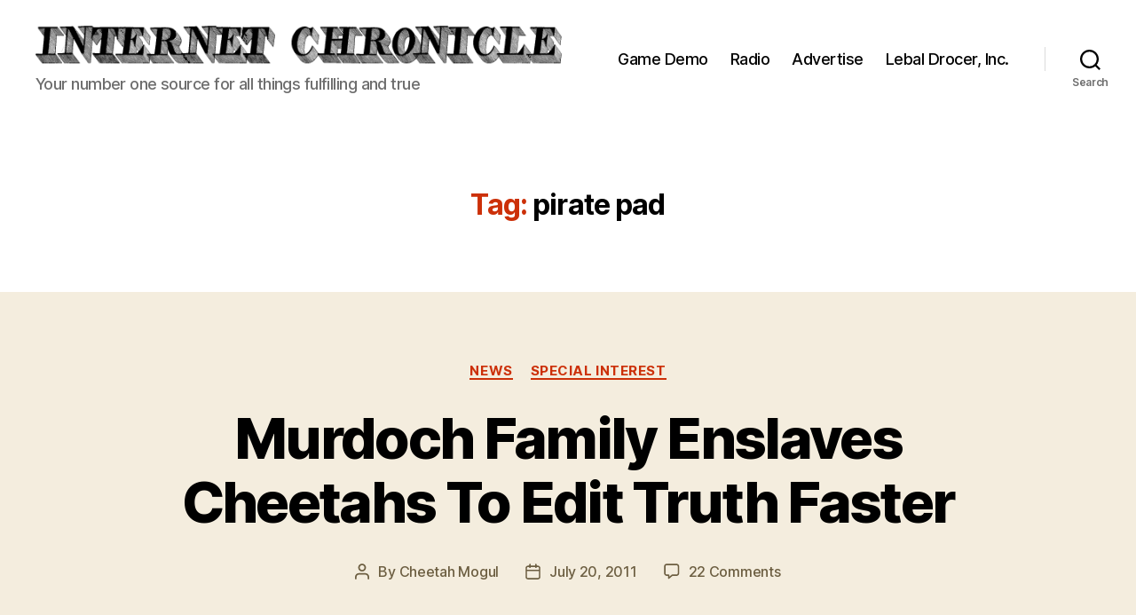

--- FILE ---
content_type: text/html; charset=UTF-8
request_url: https://chronicle.su/tag/pirate-pad/
body_size: 20820
content:
<!DOCTYPE html>

<html class="no-js" lang="en-US">

	<head>

		<meta charset="UTF-8">
		<meta name="viewport" content="width=device-width, initial-scale=1.0">

		<link rel="profile" href="https://gmpg.org/xfn/11">

		<meta name='robots' content='index, follow, max-image-preview:large, max-snippet:-1, max-video-preview:-1' />

	<!-- This site is optimized with the Yoast SEO plugin v26.6 - https://yoast.com/wordpress/plugins/seo/ -->
	<title>pirate pad Archives &#8212; Internet Chronicle</title>
	<link rel="canonical" href="https://chronicle.su/tag/pirate-pad/" />
	<meta property="og:locale" content="en_US" />
	<meta property="og:type" content="article" />
	<meta property="og:title" content="pirate pad Archives &#8212; Internet Chronicle" />
	<meta property="og:url" content="https://chronicle.su/tag/pirate-pad/" />
	<meta property="og:site_name" content="Internet Chronicle" />
	<meta property="og:image" content="https://chronicle.su/wp-content/uploads/cropped-Lebal-Drocer-Sunset-1.jpg" />
	<meta property="og:image:width" content="2000" />
	<meta property="og:image:height" content="1200" />
	<meta property="og:image:type" content="image/jpeg" />
	<meta name="twitter:card" content="summary_large_image" />
	<meta name="twitter:site" content="@chroniclesu" />
	<script type="application/ld+json" class="yoast-schema-graph">{"@context":"https://schema.org","@graph":[{"@type":"CollectionPage","@id":"https://chronicle.su/tag/pirate-pad/","url":"https://chronicle.su/tag/pirate-pad/","name":"pirate pad Archives &#8212; Internet Chronicle","isPartOf":{"@id":"https://chronicle.su/#website"},"breadcrumb":{"@id":"https://chronicle.su/tag/pirate-pad/#breadcrumb"},"inLanguage":"en-US"},{"@type":"BreadcrumbList","@id":"https://chronicle.su/tag/pirate-pad/#breadcrumb","itemListElement":[{"@type":"ListItem","position":1,"name":"Home","item":"https://chronicle.su/"},{"@type":"ListItem","position":2,"name":"pirate pad"}]},{"@type":"WebSite","@id":"https://chronicle.su/#website","url":"https://chronicle.su/","name":"Internet Chronicle","description":"Your number one source for all things fulfilling and true","publisher":{"@id":"https://chronicle.su/#organization"},"alternateName":"chronicle.su","potentialAction":[{"@type":"SearchAction","target":{"@type":"EntryPoint","urlTemplate":"https://chronicle.su/?s={search_term_string}"},"query-input":{"@type":"PropertyValueSpecification","valueRequired":true,"valueName":"search_term_string"}}],"inLanguage":"en-US"},{"@type":"Organization","@id":"https://chronicle.su/#organization","name":"The Internet Chronicle","alternateName":"chronicle.su","url":"https://chronicle.su/","logo":{"@type":"ImageObject","inLanguage":"en-US","@id":"https://chronicle.su/#/schema/logo/image/","url":"https://chronicle.su/wp-content/uploads/lebal-drocer-medium-large.jpg","contentUrl":"https://chronicle.su/wp-content/uploads/lebal-drocer-medium-large.jpg","width":1141,"height":897,"caption":"The Internet Chronicle"},"image":{"@id":"https://chronicle.su/#/schema/logo/image/"},"sameAs":["https://x.com/chroniclesu","https://sovchron.tumblr.com"]}]}</script>
	<!-- / Yoast SEO plugin. -->


<link rel='dns-prefetch' href='//www.googletagmanager.com' />
<link rel="alternate" type="application/rss+xml" title="Internet Chronicle &raquo; Feed" href="https://chronicle.su/feed/" />
<link rel="alternate" type="application/rss+xml" title="Internet Chronicle &raquo; Comments Feed" href="https://chronicle.su/comments/feed/" />
<link rel="alternate" type="application/rss+xml" title="Internet Chronicle &raquo; pirate pad Tag Feed" href="https://chronicle.su/tag/pirate-pad/feed/" />
<style id='wp-img-auto-sizes-contain-inline-css'>
img:is([sizes=auto i],[sizes^="auto," i]){contain-intrinsic-size:3000px 1500px}
/*# sourceURL=wp-img-auto-sizes-contain-inline-css */
</style>
<style id='wp-emoji-styles-inline-css'>

	img.wp-smiley, img.emoji {
		display: inline !important;
		border: none !important;
		box-shadow: none !important;
		height: 1em !important;
		width: 1em !important;
		margin: 0 0.07em !important;
		vertical-align: -0.1em !important;
		background: none !important;
		padding: 0 !important;
	}
/*# sourceURL=wp-emoji-styles-inline-css */
</style>
<style id='wp-block-library-inline-css'>
:root{--wp-block-synced-color:#7a00df;--wp-block-synced-color--rgb:122,0,223;--wp-bound-block-color:var(--wp-block-synced-color);--wp-editor-canvas-background:#ddd;--wp-admin-theme-color:#007cba;--wp-admin-theme-color--rgb:0,124,186;--wp-admin-theme-color-darker-10:#006ba1;--wp-admin-theme-color-darker-10--rgb:0,107,160.5;--wp-admin-theme-color-darker-20:#005a87;--wp-admin-theme-color-darker-20--rgb:0,90,135;--wp-admin-border-width-focus:2px}@media (min-resolution:192dpi){:root{--wp-admin-border-width-focus:1.5px}}.wp-element-button{cursor:pointer}:root .has-very-light-gray-background-color{background-color:#eee}:root .has-very-dark-gray-background-color{background-color:#313131}:root .has-very-light-gray-color{color:#eee}:root .has-very-dark-gray-color{color:#313131}:root .has-vivid-green-cyan-to-vivid-cyan-blue-gradient-background{background:linear-gradient(135deg,#00d084,#0693e3)}:root .has-purple-crush-gradient-background{background:linear-gradient(135deg,#34e2e4,#4721fb 50%,#ab1dfe)}:root .has-hazy-dawn-gradient-background{background:linear-gradient(135deg,#faaca8,#dad0ec)}:root .has-subdued-olive-gradient-background{background:linear-gradient(135deg,#fafae1,#67a671)}:root .has-atomic-cream-gradient-background{background:linear-gradient(135deg,#fdd79a,#004a59)}:root .has-nightshade-gradient-background{background:linear-gradient(135deg,#330968,#31cdcf)}:root .has-midnight-gradient-background{background:linear-gradient(135deg,#020381,#2874fc)}:root{--wp--preset--font-size--normal:16px;--wp--preset--font-size--huge:42px}.has-regular-font-size{font-size:1em}.has-larger-font-size{font-size:2.625em}.has-normal-font-size{font-size:var(--wp--preset--font-size--normal)}.has-huge-font-size{font-size:var(--wp--preset--font-size--huge)}.has-text-align-center{text-align:center}.has-text-align-left{text-align:left}.has-text-align-right{text-align:right}.has-fit-text{white-space:nowrap!important}#end-resizable-editor-section{display:none}.aligncenter{clear:both}.items-justified-left{justify-content:flex-start}.items-justified-center{justify-content:center}.items-justified-right{justify-content:flex-end}.items-justified-space-between{justify-content:space-between}.screen-reader-text{border:0;clip-path:inset(50%);height:1px;margin:-1px;overflow:hidden;padding:0;position:absolute;width:1px;word-wrap:normal!important}.screen-reader-text:focus{background-color:#ddd;clip-path:none;color:#444;display:block;font-size:1em;height:auto;left:5px;line-height:normal;padding:15px 23px 14px;text-decoration:none;top:5px;width:auto;z-index:100000}html :where(.has-border-color){border-style:solid}html :where([style*=border-top-color]){border-top-style:solid}html :where([style*=border-right-color]){border-right-style:solid}html :where([style*=border-bottom-color]){border-bottom-style:solid}html :where([style*=border-left-color]){border-left-style:solid}html :where([style*=border-width]){border-style:solid}html :where([style*=border-top-width]){border-top-style:solid}html :where([style*=border-right-width]){border-right-style:solid}html :where([style*=border-bottom-width]){border-bottom-style:solid}html :where([style*=border-left-width]){border-left-style:solid}html :where(img[class*=wp-image-]){height:auto;max-width:100%}:where(figure){margin:0 0 1em}html :where(.is-position-sticky){--wp-admin--admin-bar--position-offset:var(--wp-admin--admin-bar--height,0px)}@media screen and (max-width:600px){html :where(.is-position-sticky){--wp-admin--admin-bar--position-offset:0px}}

/*# sourceURL=wp-block-library-inline-css */
</style><style id='wp-block-paragraph-inline-css'>
.is-small-text{font-size:.875em}.is-regular-text{font-size:1em}.is-large-text{font-size:2.25em}.is-larger-text{font-size:3em}.has-drop-cap:not(:focus):first-letter{float:left;font-size:8.4em;font-style:normal;font-weight:100;line-height:.68;margin:.05em .1em 0 0;text-transform:uppercase}body.rtl .has-drop-cap:not(:focus):first-letter{float:none;margin-left:.1em}p.has-drop-cap.has-background{overflow:hidden}:root :where(p.has-background){padding:1.25em 2.375em}:where(p.has-text-color:not(.has-link-color)) a{color:inherit}p.has-text-align-left[style*="writing-mode:vertical-lr"],p.has-text-align-right[style*="writing-mode:vertical-rl"]{rotate:180deg}
/*# sourceURL=https://chronicle.su/wp-includes/blocks/paragraph/style.min.css */
</style>
<style id='global-styles-inline-css'>
:root{--wp--preset--aspect-ratio--square: 1;--wp--preset--aspect-ratio--4-3: 4/3;--wp--preset--aspect-ratio--3-4: 3/4;--wp--preset--aspect-ratio--3-2: 3/2;--wp--preset--aspect-ratio--2-3: 2/3;--wp--preset--aspect-ratio--16-9: 16/9;--wp--preset--aspect-ratio--9-16: 9/16;--wp--preset--color--black: #000000;--wp--preset--color--cyan-bluish-gray: #abb8c3;--wp--preset--color--white: #ffffff;--wp--preset--color--pale-pink: #f78da7;--wp--preset--color--vivid-red: #cf2e2e;--wp--preset--color--luminous-vivid-orange: #ff6900;--wp--preset--color--luminous-vivid-amber: #fcb900;--wp--preset--color--light-green-cyan: #7bdcb5;--wp--preset--color--vivid-green-cyan: #00d084;--wp--preset--color--pale-cyan-blue: #8ed1fc;--wp--preset--color--vivid-cyan-blue: #0693e3;--wp--preset--color--vivid-purple: #9b51e0;--wp--preset--color--accent: #cc3009;--wp--preset--color--primary: #000000;--wp--preset--color--secondary: #6c5e41;--wp--preset--color--subtle-background: #d8cba6;--wp--preset--color--background: #f4edde;--wp--preset--gradient--vivid-cyan-blue-to-vivid-purple: linear-gradient(135deg,rgb(6,147,227) 0%,rgb(155,81,224) 100%);--wp--preset--gradient--light-green-cyan-to-vivid-green-cyan: linear-gradient(135deg,rgb(122,220,180) 0%,rgb(0,208,130) 100%);--wp--preset--gradient--luminous-vivid-amber-to-luminous-vivid-orange: linear-gradient(135deg,rgb(252,185,0) 0%,rgb(255,105,0) 100%);--wp--preset--gradient--luminous-vivid-orange-to-vivid-red: linear-gradient(135deg,rgb(255,105,0) 0%,rgb(207,46,46) 100%);--wp--preset--gradient--very-light-gray-to-cyan-bluish-gray: linear-gradient(135deg,rgb(238,238,238) 0%,rgb(169,184,195) 100%);--wp--preset--gradient--cool-to-warm-spectrum: linear-gradient(135deg,rgb(74,234,220) 0%,rgb(151,120,209) 20%,rgb(207,42,186) 40%,rgb(238,44,130) 60%,rgb(251,105,98) 80%,rgb(254,248,76) 100%);--wp--preset--gradient--blush-light-purple: linear-gradient(135deg,rgb(255,206,236) 0%,rgb(152,150,240) 100%);--wp--preset--gradient--blush-bordeaux: linear-gradient(135deg,rgb(254,205,165) 0%,rgb(254,45,45) 50%,rgb(107,0,62) 100%);--wp--preset--gradient--luminous-dusk: linear-gradient(135deg,rgb(255,203,112) 0%,rgb(199,81,192) 50%,rgb(65,88,208) 100%);--wp--preset--gradient--pale-ocean: linear-gradient(135deg,rgb(255,245,203) 0%,rgb(182,227,212) 50%,rgb(51,167,181) 100%);--wp--preset--gradient--electric-grass: linear-gradient(135deg,rgb(202,248,128) 0%,rgb(113,206,126) 100%);--wp--preset--gradient--midnight: linear-gradient(135deg,rgb(2,3,129) 0%,rgb(40,116,252) 100%);--wp--preset--font-size--small: 18px;--wp--preset--font-size--medium: 20px;--wp--preset--font-size--large: 26.25px;--wp--preset--font-size--x-large: 42px;--wp--preset--font-size--normal: 21px;--wp--preset--font-size--larger: 32px;--wp--preset--spacing--20: 0.44rem;--wp--preset--spacing--30: 0.67rem;--wp--preset--spacing--40: 1rem;--wp--preset--spacing--50: 1.5rem;--wp--preset--spacing--60: 2.25rem;--wp--preset--spacing--70: 3.38rem;--wp--preset--spacing--80: 5.06rem;--wp--preset--shadow--natural: 6px 6px 9px rgba(0, 0, 0, 0.2);--wp--preset--shadow--deep: 12px 12px 50px rgba(0, 0, 0, 0.4);--wp--preset--shadow--sharp: 6px 6px 0px rgba(0, 0, 0, 0.2);--wp--preset--shadow--outlined: 6px 6px 0px -3px rgb(255, 255, 255), 6px 6px rgb(0, 0, 0);--wp--preset--shadow--crisp: 6px 6px 0px rgb(0, 0, 0);}:where(.is-layout-flex){gap: 0.5em;}:where(.is-layout-grid){gap: 0.5em;}body .is-layout-flex{display: flex;}.is-layout-flex{flex-wrap: wrap;align-items: center;}.is-layout-flex > :is(*, div){margin: 0;}body .is-layout-grid{display: grid;}.is-layout-grid > :is(*, div){margin: 0;}:where(.wp-block-columns.is-layout-flex){gap: 2em;}:where(.wp-block-columns.is-layout-grid){gap: 2em;}:where(.wp-block-post-template.is-layout-flex){gap: 1.25em;}:where(.wp-block-post-template.is-layout-grid){gap: 1.25em;}.has-black-color{color: var(--wp--preset--color--black) !important;}.has-cyan-bluish-gray-color{color: var(--wp--preset--color--cyan-bluish-gray) !important;}.has-white-color{color: var(--wp--preset--color--white) !important;}.has-pale-pink-color{color: var(--wp--preset--color--pale-pink) !important;}.has-vivid-red-color{color: var(--wp--preset--color--vivid-red) !important;}.has-luminous-vivid-orange-color{color: var(--wp--preset--color--luminous-vivid-orange) !important;}.has-luminous-vivid-amber-color{color: var(--wp--preset--color--luminous-vivid-amber) !important;}.has-light-green-cyan-color{color: var(--wp--preset--color--light-green-cyan) !important;}.has-vivid-green-cyan-color{color: var(--wp--preset--color--vivid-green-cyan) !important;}.has-pale-cyan-blue-color{color: var(--wp--preset--color--pale-cyan-blue) !important;}.has-vivid-cyan-blue-color{color: var(--wp--preset--color--vivid-cyan-blue) !important;}.has-vivid-purple-color{color: var(--wp--preset--color--vivid-purple) !important;}.has-black-background-color{background-color: var(--wp--preset--color--black) !important;}.has-cyan-bluish-gray-background-color{background-color: var(--wp--preset--color--cyan-bluish-gray) !important;}.has-white-background-color{background-color: var(--wp--preset--color--white) !important;}.has-pale-pink-background-color{background-color: var(--wp--preset--color--pale-pink) !important;}.has-vivid-red-background-color{background-color: var(--wp--preset--color--vivid-red) !important;}.has-luminous-vivid-orange-background-color{background-color: var(--wp--preset--color--luminous-vivid-orange) !important;}.has-luminous-vivid-amber-background-color{background-color: var(--wp--preset--color--luminous-vivid-amber) !important;}.has-light-green-cyan-background-color{background-color: var(--wp--preset--color--light-green-cyan) !important;}.has-vivid-green-cyan-background-color{background-color: var(--wp--preset--color--vivid-green-cyan) !important;}.has-pale-cyan-blue-background-color{background-color: var(--wp--preset--color--pale-cyan-blue) !important;}.has-vivid-cyan-blue-background-color{background-color: var(--wp--preset--color--vivid-cyan-blue) !important;}.has-vivid-purple-background-color{background-color: var(--wp--preset--color--vivid-purple) !important;}.has-black-border-color{border-color: var(--wp--preset--color--black) !important;}.has-cyan-bluish-gray-border-color{border-color: var(--wp--preset--color--cyan-bluish-gray) !important;}.has-white-border-color{border-color: var(--wp--preset--color--white) !important;}.has-pale-pink-border-color{border-color: var(--wp--preset--color--pale-pink) !important;}.has-vivid-red-border-color{border-color: var(--wp--preset--color--vivid-red) !important;}.has-luminous-vivid-orange-border-color{border-color: var(--wp--preset--color--luminous-vivid-orange) !important;}.has-luminous-vivid-amber-border-color{border-color: var(--wp--preset--color--luminous-vivid-amber) !important;}.has-light-green-cyan-border-color{border-color: var(--wp--preset--color--light-green-cyan) !important;}.has-vivid-green-cyan-border-color{border-color: var(--wp--preset--color--vivid-green-cyan) !important;}.has-pale-cyan-blue-border-color{border-color: var(--wp--preset--color--pale-cyan-blue) !important;}.has-vivid-cyan-blue-border-color{border-color: var(--wp--preset--color--vivid-cyan-blue) !important;}.has-vivid-purple-border-color{border-color: var(--wp--preset--color--vivid-purple) !important;}.has-vivid-cyan-blue-to-vivid-purple-gradient-background{background: var(--wp--preset--gradient--vivid-cyan-blue-to-vivid-purple) !important;}.has-light-green-cyan-to-vivid-green-cyan-gradient-background{background: var(--wp--preset--gradient--light-green-cyan-to-vivid-green-cyan) !important;}.has-luminous-vivid-amber-to-luminous-vivid-orange-gradient-background{background: var(--wp--preset--gradient--luminous-vivid-amber-to-luminous-vivid-orange) !important;}.has-luminous-vivid-orange-to-vivid-red-gradient-background{background: var(--wp--preset--gradient--luminous-vivid-orange-to-vivid-red) !important;}.has-very-light-gray-to-cyan-bluish-gray-gradient-background{background: var(--wp--preset--gradient--very-light-gray-to-cyan-bluish-gray) !important;}.has-cool-to-warm-spectrum-gradient-background{background: var(--wp--preset--gradient--cool-to-warm-spectrum) !important;}.has-blush-light-purple-gradient-background{background: var(--wp--preset--gradient--blush-light-purple) !important;}.has-blush-bordeaux-gradient-background{background: var(--wp--preset--gradient--blush-bordeaux) !important;}.has-luminous-dusk-gradient-background{background: var(--wp--preset--gradient--luminous-dusk) !important;}.has-pale-ocean-gradient-background{background: var(--wp--preset--gradient--pale-ocean) !important;}.has-electric-grass-gradient-background{background: var(--wp--preset--gradient--electric-grass) !important;}.has-midnight-gradient-background{background: var(--wp--preset--gradient--midnight) !important;}.has-small-font-size{font-size: var(--wp--preset--font-size--small) !important;}.has-medium-font-size{font-size: var(--wp--preset--font-size--medium) !important;}.has-large-font-size{font-size: var(--wp--preset--font-size--large) !important;}.has-x-large-font-size{font-size: var(--wp--preset--font-size--x-large) !important;}
/*# sourceURL=global-styles-inline-css */
</style>

<style id='classic-theme-styles-inline-css'>
/*! This file is auto-generated */
.wp-block-button__link{color:#fff;background-color:#32373c;border-radius:9999px;box-shadow:none;text-decoration:none;padding:calc(.667em + 2px) calc(1.333em + 2px);font-size:1.125em}.wp-block-file__button{background:#32373c;color:#fff;text-decoration:none}
/*# sourceURL=/wp-includes/css/classic-themes.min.css */
</style>
<link rel='stylesheet' id='twentytwenty-style-css' href='https://chronicle.su/wp-content/themes/twentytwenty/style.css?ver=3.0' media='all' />
<style id='twentytwenty-style-inline-css'>
.color-accent,.color-accent-hover:hover,.color-accent-hover:focus,:root .has-accent-color,.has-drop-cap:not(:focus):first-letter,.wp-block-button.is-style-outline,a { color: #cc3009; }blockquote,.border-color-accent,.border-color-accent-hover:hover,.border-color-accent-hover:focus { border-color: #cc3009; }button,.button,.faux-button,.wp-block-button__link,.wp-block-file .wp-block-file__button,input[type="button"],input[type="reset"],input[type="submit"],.bg-accent,.bg-accent-hover:hover,.bg-accent-hover:focus,:root .has-accent-background-color,.comment-reply-link { background-color: #cc3009; }.fill-children-accent,.fill-children-accent * { fill: #cc3009; }:root .has-background-color,button,.button,.faux-button,.wp-block-button__link,.wp-block-file__button,input[type="button"],input[type="reset"],input[type="submit"],.wp-block-button,.comment-reply-link,.has-background.has-primary-background-color:not(.has-text-color),.has-background.has-primary-background-color *:not(.has-text-color),.has-background.has-accent-background-color:not(.has-text-color),.has-background.has-accent-background-color *:not(.has-text-color) { color: #f4edde; }:root .has-background-background-color { background-color: #f4edde; }body,.entry-title a,:root .has-primary-color { color: #000000; }:root .has-primary-background-color { background-color: #000000; }cite,figcaption,.wp-caption-text,.post-meta,.entry-content .wp-block-archives li,.entry-content .wp-block-categories li,.entry-content .wp-block-latest-posts li,.wp-block-latest-comments__comment-date,.wp-block-latest-posts__post-date,.wp-block-embed figcaption,.wp-block-image figcaption,.wp-block-pullquote cite,.comment-metadata,.comment-respond .comment-notes,.comment-respond .logged-in-as,.pagination .dots,.entry-content hr:not(.has-background),hr.styled-separator,:root .has-secondary-color { color: #6c5e41; }:root .has-secondary-background-color { background-color: #6c5e41; }pre,fieldset,input,textarea,table,table *,hr { border-color: #d8cba6; }caption,code,code,kbd,samp,.wp-block-table.is-style-stripes tbody tr:nth-child(odd),:root .has-subtle-background-background-color { background-color: #d8cba6; }.wp-block-table.is-style-stripes { border-bottom-color: #d8cba6; }.wp-block-latest-posts.is-grid li { border-top-color: #d8cba6; }:root .has-subtle-background-color { color: #d8cba6; }body:not(.overlay-header) .primary-menu > li > a,body:not(.overlay-header) .primary-menu > li > .icon,.modal-menu a,.footer-menu a, .footer-widgets a:where(:not(.wp-block-button__link)),#site-footer .wp-block-button.is-style-outline,.wp-block-pullquote:before,.singular:not(.overlay-header) .entry-header a,.archive-header a,.header-footer-group .color-accent,.header-footer-group .color-accent-hover:hover { color: #d34421; }.social-icons a,#site-footer button:not(.toggle),#site-footer .button,#site-footer .faux-button,#site-footer .wp-block-button__link,#site-footer .wp-block-file__button,#site-footer input[type="button"],#site-footer input[type="reset"],#site-footer input[type="submit"] { background-color: #d34421; }.social-icons a,body:not(.overlay-header) .primary-menu ul,.header-footer-group button,.header-footer-group .button,.header-footer-group .faux-button,.header-footer-group .wp-block-button:not(.is-style-outline) .wp-block-button__link,.header-footer-group .wp-block-file__button,.header-footer-group input[type="button"],.header-footer-group input[type="reset"],.header-footer-group input[type="submit"] { color: #ffffff; }#site-header,.footer-nav-widgets-wrapper,#site-footer,.menu-modal,.menu-modal-inner,.search-modal-inner,.archive-header,.singular .entry-header,.singular .featured-media:before,.wp-block-pullquote:before { background-color: #ffffff; }.header-footer-group,body:not(.overlay-header) #site-header .toggle,.menu-modal .toggle { color: #000000; }body:not(.overlay-header) .primary-menu ul { background-color: #000000; }body:not(.overlay-header) .primary-menu > li > ul:after { border-bottom-color: #000000; }body:not(.overlay-header) .primary-menu ul ul:after { border-left-color: #000000; }.site-description,body:not(.overlay-header) .toggle-inner .toggle-text,.widget .post-date,.widget .rss-date,.widget_archive li,.widget_categories li,.widget cite,.widget_pages li,.widget_meta li,.widget_nav_menu li,.powered-by-wordpress,.footer-credits .privacy-policy,.to-the-top,.singular .entry-header .post-meta,.singular:not(.overlay-header) .entry-header .post-meta a { color: #6d6d6d; }.header-footer-group pre,.header-footer-group fieldset,.header-footer-group input,.header-footer-group textarea,.header-footer-group table,.header-footer-group table *,.footer-nav-widgets-wrapper,#site-footer,.menu-modal nav *,.footer-widgets-outer-wrapper,.footer-top { border-color: #dbdbdb; }.header-footer-group table caption,body:not(.overlay-header) .header-inner .toggle-wrapper::before { background-color: #dbdbdb; }
/*# sourceURL=twentytwenty-style-inline-css */
</style>
<link rel='stylesheet' id='twentytwenty-fonts-css' href='https://chronicle.su/wp-content/themes/twentytwenty/assets/css/font-inter.css?ver=3.0' media='all' />
<link rel='stylesheet' id='twentytwenty-print-style-css' href='https://chronicle.su/wp-content/themes/twentytwenty/print.css?ver=3.0' media='print' />
<script src="https://chronicle.su/wp-content/plugins/related-posts-thumbnails/assets/js/front.min.js?ver=4.3.1" id="rpt_front_style-js"></script>
<script src="https://chronicle.su/wp-includes/js/jquery/jquery.min.js?ver=3.7.1" id="jquery-core-js"></script>
<script src="https://chronicle.su/wp-includes/js/jquery/jquery-migrate.min.js?ver=3.4.1" id="jquery-migrate-js"></script>
<script src="https://chronicle.su/wp-content/plugins/related-posts-thumbnails/assets/js/lazy-load.js?ver=4.3.1" id="rpt-lazy-load-js"></script>
<script src="https://chronicle.su/wp-content/themes/twentytwenty/assets/js/index.js?ver=3.0" id="twentytwenty-js-js" defer data-wp-strategy="defer"></script>

<!-- Google tag (gtag.js) snippet added by Site Kit -->
<!-- Google Analytics snippet added by Site Kit -->
<script src="https://www.googletagmanager.com/gtag/js?id=GT-KVJ2GKQ" id="google_gtagjs-js" async></script>
<script id="google_gtagjs-js-after">
window.dataLayer = window.dataLayer || [];function gtag(){dataLayer.push(arguments);}
gtag("set","linker",{"domains":["chronicle.su"]});
gtag("js", new Date());
gtag("set", "developer_id.dZTNiMT", true);
gtag("config", "GT-KVJ2GKQ");
 window._googlesitekit = window._googlesitekit || {}; window._googlesitekit.throttledEvents = []; window._googlesitekit.gtagEvent = (name, data) => { var key = JSON.stringify( { name, data } ); if ( !! window._googlesitekit.throttledEvents[ key ] ) { return; } window._googlesitekit.throttledEvents[ key ] = true; setTimeout( () => { delete window._googlesitekit.throttledEvents[ key ]; }, 5 ); gtag( "event", name, { ...data, event_source: "site-kit" } ); }; 
//# sourceURL=google_gtagjs-js-after
</script>
<link rel="https://api.w.org/" href="https://chronicle.su/wp-json/" /><link rel="alternate" title="JSON" type="application/json" href="https://chronicle.su/wp-json/wp/v2/tags/2264" /><link rel="EditURI" type="application/rsd+xml" title="RSD" href="https://chronicle.su/xmlrpc.php?rsd" />
<meta name="generator" content="WordPress 6.9" />
<meta name="generator" content="Site Kit by Google 1.171.0" />        <style>
            #related_posts_thumbnails li {
                border-right: 1px solid #dddddd;
                background-color: #ffffff            }

            #related_posts_thumbnails li:hover {
                background-color: #eeeeee;
            }

            .relpost_content {
                font-size: 12px;
                color: #333333;
            }

            .relpost-block-single {
                background-color: #ffffff;
                border-right: 1px solid #dddddd;
                border-left: 1px solid #dddddd;
                margin-right: -1px;
            }

            .relpost-block-single:hover {
                background-color: #eeeeee;
            }
        </style>

        <script>
document.documentElement.className = document.documentElement.className.replace( 'no-js', 'js' );
//# sourceURL=twentytwenty_no_js_class
</script>
<style id="custom-background-css">
body.custom-background { background-color: #f4edde; }
</style>
	<link rel="icon" href="https://chronicle.su/wp-content/uploads/Red_hammer_and_sickle-54991ecdv1_site_icon-32x32.png" sizes="32x32" />
<link rel="icon" href="https://chronicle.su/wp-content/uploads/Red_hammer_and_sickle-54991ecdv1_site_icon-256x256.png" sizes="192x192" />
<link rel="apple-touch-icon" href="https://chronicle.su/wp-content/uploads/Red_hammer_and_sickle-54991ecdv1_site_icon-256x256.png" />
<meta name="msapplication-TileImage" content="https://chronicle.su/wp-content/uploads/Red_hammer_and_sickle-54991ecdv1_site_icon.png" />

	</head>

	<body class="archive tag tag-pirate-pad tag-2264 custom-background wp-custom-logo wp-embed-responsive wp-theme-twentytwenty enable-search-modal has-no-pagination showing-comments hide-avatars footer-top-visible">

		<a class="skip-link screen-reader-text" href="#site-content">Skip to the content</a>
		<header id="site-header" class="header-footer-group">

			<div class="header-inner section-inner">

				<div class="header-titles-wrapper">

					
						<button class="toggle search-toggle mobile-search-toggle" data-toggle-target=".search-modal" data-toggle-body-class="showing-search-modal" data-set-focus=".search-modal .search-field" aria-expanded="false">
							<span class="toggle-inner">
								<span class="toggle-icon">
									<svg class="svg-icon" aria-hidden="true" role="img" focusable="false" xmlns="http://www.w3.org/2000/svg" width="23" height="23" viewBox="0 0 23 23"><path d="M38.710696,48.0601792 L43,52.3494831 L41.3494831,54 L37.0601792,49.710696 C35.2632422,51.1481185 32.9839107,52.0076499 30.5038249,52.0076499 C24.7027226,52.0076499 20,47.3049272 20,41.5038249 C20,35.7027226 24.7027226,31 30.5038249,31 C36.3049272,31 41.0076499,35.7027226 41.0076499,41.5038249 C41.0076499,43.9839107 40.1481185,46.2632422 38.710696,48.0601792 Z M36.3875844,47.1716785 C37.8030221,45.7026647 38.6734666,43.7048964 38.6734666,41.5038249 C38.6734666,36.9918565 35.0157934,33.3341833 30.5038249,33.3341833 C25.9918565,33.3341833 22.3341833,36.9918565 22.3341833,41.5038249 C22.3341833,46.0157934 25.9918565,49.6734666 30.5038249,49.6734666 C32.7048964,49.6734666 34.7026647,48.8030221 36.1716785,47.3875844 C36.2023931,47.347638 36.2360451,47.3092237 36.2726343,47.2726343 C36.3092237,47.2360451 36.347638,47.2023931 36.3875844,47.1716785 Z" transform="translate(-20 -31)" /></svg>								</span>
								<span class="toggle-text">Search</span>
							</span>
						</button><!-- .search-toggle -->

					
					<div class="header-titles">

						<div class="site-logo faux-heading"><a href="https://chronicle.su/" class="custom-logo-link" rel="home"><img width="680" height="52" src="https://chronicle.su/wp-content/uploads/cropped-hatelogo2.gif" class="custom-logo" alt="Internet Chronicle" decoding="async" /></a><span class="screen-reader-text">Internet Chronicle</span></div><div class="site-description">Your number one source for all things fulfilling and true</div><!-- .site-description -->
					</div><!-- .header-titles -->

					<button class="toggle nav-toggle mobile-nav-toggle" data-toggle-target=".menu-modal"  data-toggle-body-class="showing-menu-modal" aria-expanded="false" data-set-focus=".close-nav-toggle">
						<span class="toggle-inner">
							<span class="toggle-icon">
								<svg class="svg-icon" aria-hidden="true" role="img" focusable="false" xmlns="http://www.w3.org/2000/svg" width="26" height="7" viewBox="0 0 26 7"><path fill-rule="evenodd" d="M332.5,45 C330.567003,45 329,43.4329966 329,41.5 C329,39.5670034 330.567003,38 332.5,38 C334.432997,38 336,39.5670034 336,41.5 C336,43.4329966 334.432997,45 332.5,45 Z M342,45 C340.067003,45 338.5,43.4329966 338.5,41.5 C338.5,39.5670034 340.067003,38 342,38 C343.932997,38 345.5,39.5670034 345.5,41.5 C345.5,43.4329966 343.932997,45 342,45 Z M351.5,45 C349.567003,45 348,43.4329966 348,41.5 C348,39.5670034 349.567003,38 351.5,38 C353.432997,38 355,39.5670034 355,41.5 C355,43.4329966 353.432997,45 351.5,45 Z" transform="translate(-329 -38)" /></svg>							</span>
							<span class="toggle-text">Menu</span>
						</span>
					</button><!-- .nav-toggle -->

				</div><!-- .header-titles-wrapper -->

				<div class="header-navigation-wrapper">

					
							<nav class="primary-menu-wrapper" aria-label="Horizontal">

								<ul class="primary-menu reset-list-style">

								<li id="menu-item-25144" class="menu-item menu-item-type-post_type menu-item-object-page menu-item-25144"><a href="https://chronicle.su/chronicle-trigger/">Game Demo</a></li>
<li id="menu-item-22845" class="menu-item menu-item-type-custom menu-item-object-custom menu-item-22845"><a href="https://hateradio.su/">Radio</a></li>
<li id="menu-item-22329" class="menu-item menu-item-type-post_type menu-item-object-page menu-item-22329"><a href="https://chronicle.su/advertise/">Advertise</a></li>
<li id="menu-item-22844" class="menu-item menu-item-type-custom menu-item-object-custom menu-item-22844"><a href="http://lebal-drocer.com">Lebal Drocer, Inc.</a></li>

								</ul>

							</nav><!-- .primary-menu-wrapper -->

						
						<div class="header-toggles hide-no-js">

						
							<div class="toggle-wrapper search-toggle-wrapper">

								<button class="toggle search-toggle desktop-search-toggle" data-toggle-target=".search-modal" data-toggle-body-class="showing-search-modal" data-set-focus=".search-modal .search-field" aria-expanded="false">
									<span class="toggle-inner">
										<svg class="svg-icon" aria-hidden="true" role="img" focusable="false" xmlns="http://www.w3.org/2000/svg" width="23" height="23" viewBox="0 0 23 23"><path d="M38.710696,48.0601792 L43,52.3494831 L41.3494831,54 L37.0601792,49.710696 C35.2632422,51.1481185 32.9839107,52.0076499 30.5038249,52.0076499 C24.7027226,52.0076499 20,47.3049272 20,41.5038249 C20,35.7027226 24.7027226,31 30.5038249,31 C36.3049272,31 41.0076499,35.7027226 41.0076499,41.5038249 C41.0076499,43.9839107 40.1481185,46.2632422 38.710696,48.0601792 Z M36.3875844,47.1716785 C37.8030221,45.7026647 38.6734666,43.7048964 38.6734666,41.5038249 C38.6734666,36.9918565 35.0157934,33.3341833 30.5038249,33.3341833 C25.9918565,33.3341833 22.3341833,36.9918565 22.3341833,41.5038249 C22.3341833,46.0157934 25.9918565,49.6734666 30.5038249,49.6734666 C32.7048964,49.6734666 34.7026647,48.8030221 36.1716785,47.3875844 C36.2023931,47.347638 36.2360451,47.3092237 36.2726343,47.2726343 C36.3092237,47.2360451 36.347638,47.2023931 36.3875844,47.1716785 Z" transform="translate(-20 -31)" /></svg>										<span class="toggle-text">Search</span>
									</span>
								</button><!-- .search-toggle -->

							</div>

							
						</div><!-- .header-toggles -->
						
				</div><!-- .header-navigation-wrapper -->

			</div><!-- .header-inner -->

			<div class="search-modal cover-modal header-footer-group" data-modal-target-string=".search-modal" role="dialog" aria-modal="true" aria-label="Search">

	<div class="search-modal-inner modal-inner">

		<div class="section-inner">

			<form role="search" aria-label="Search for:" method="get" class="search-form" action="https://chronicle.su/">
	<label for="search-form-1">
		<span class="screen-reader-text">
			Search for:		</span>
		<input type="search" id="search-form-1" class="search-field" placeholder="Search &hellip;" value="" name="s" />
	</label>
	<input type="submit" class="search-submit" value="Search" />
</form>

			<button class="toggle search-untoggle close-search-toggle fill-children-current-color" data-toggle-target=".search-modal" data-toggle-body-class="showing-search-modal" data-set-focus=".search-modal .search-field">
				<span class="screen-reader-text">
					Close search				</span>
				<svg class="svg-icon" aria-hidden="true" role="img" focusable="false" xmlns="http://www.w3.org/2000/svg" width="16" height="16" viewBox="0 0 16 16"><polygon fill="" fill-rule="evenodd" points="6.852 7.649 .399 1.195 1.445 .149 7.899 6.602 14.352 .149 15.399 1.195 8.945 7.649 15.399 14.102 14.352 15.149 7.899 8.695 1.445 15.149 .399 14.102" /></svg>			</button><!-- .search-toggle -->

		</div><!-- .section-inner -->

	</div><!-- .search-modal-inner -->

</div><!-- .menu-modal -->

		</header><!-- #site-header -->

		
<div class="menu-modal cover-modal header-footer-group" data-modal-target-string=".menu-modal">

	<div class="menu-modal-inner modal-inner">

		<div class="menu-wrapper section-inner">

			<div class="menu-top">

				<button class="toggle close-nav-toggle fill-children-current-color" data-toggle-target=".menu-modal" data-toggle-body-class="showing-menu-modal" data-set-focus=".menu-modal">
					<span class="toggle-text">Close Menu</span>
					<svg class="svg-icon" aria-hidden="true" role="img" focusable="false" xmlns="http://www.w3.org/2000/svg" width="16" height="16" viewBox="0 0 16 16"><polygon fill="" fill-rule="evenodd" points="6.852 7.649 .399 1.195 1.445 .149 7.899 6.602 14.352 .149 15.399 1.195 8.945 7.649 15.399 14.102 14.352 15.149 7.899 8.695 1.445 15.149 .399 14.102" /></svg>				</button><!-- .nav-toggle -->

				
					<nav class="mobile-menu" aria-label="Mobile">

						<ul class="modal-menu reset-list-style">

						<li class="menu-item menu-item-type-post_type menu-item-object-page menu-item-25144"><div class="ancestor-wrapper"><a href="https://chronicle.su/chronicle-trigger/">Game Demo</a></div><!-- .ancestor-wrapper --></li>
<li class="menu-item menu-item-type-custom menu-item-object-custom menu-item-22845"><div class="ancestor-wrapper"><a href="https://hateradio.su/">Radio</a></div><!-- .ancestor-wrapper --></li>
<li class="menu-item menu-item-type-post_type menu-item-object-page menu-item-22329"><div class="ancestor-wrapper"><a href="https://chronicle.su/advertise/">Advertise</a></div><!-- .ancestor-wrapper --></li>
<li class="menu-item menu-item-type-custom menu-item-object-custom menu-item-22844"><div class="ancestor-wrapper"><a href="http://lebal-drocer.com">Lebal Drocer, Inc.</a></div><!-- .ancestor-wrapper --></li>

						</ul>

					</nav>

					
			</div><!-- .menu-top -->

			<div class="menu-bottom">

				
					<nav aria-label="Expanded Social links">
						<ul class="social-menu reset-list-style social-icons fill-children-current-color">

							<li id="menu-item-21812" class="menu-item menu-item-type-custom menu-item-object-custom menu-item-21812"><a href="https://twitter.com/chroniclesu"><span class="screen-reader-text">Twitter</span><svg class="svg-icon" aria-hidden="true" role="img" focusable="false" width="24" height="24" viewBox="0 0 24 24" xmlns="http://www.w3.org/2000/svg"><path d="M22.23,5.924c-0.736,0.326-1.527,0.547-2.357,0.646c0.847-0.508,1.498-1.312,1.804-2.27 c-0.793,0.47-1.671,0.812-2.606,0.996C18.324,4.498,17.257,4,16.077,4c-2.266,0-4.103,1.837-4.103,4.103 c0,0.322,0.036,0.635,0.106,0.935C8.67,8.867,5.647,7.234,3.623,4.751C3.27,5.357,3.067,6.062,3.067,6.814 c0,1.424,0.724,2.679,1.825,3.415c-0.673-0.021-1.305-0.206-1.859-0.513c0,0.017,0,0.034,0,0.052c0,1.988,1.414,3.647,3.292,4.023 c-0.344,0.094-0.707,0.144-1.081,0.144c-0.264,0-0.521-0.026-0.772-0.074c0.522,1.63,2.038,2.816,3.833,2.85 c-1.404,1.1-3.174,1.756-5.096,1.756c-0.331,0-0.658-0.019-0.979-0.057c1.816,1.164,3.973,1.843,6.29,1.843 c7.547,0,11.675-6.252,11.675-11.675c0-0.178-0.004-0.355-0.012-0.531C20.985,7.47,21.68,6.747,22.23,5.924z"></path></svg></a></li>
<li id="menu-item-21813" class="menu-item menu-item-type-custom menu-item-object-custom menu-item-21813"><a href="https://chronicle.su/feed/"><span class="screen-reader-text">News Feed</span><svg class="svg-icon" aria-hidden="true" role="img" focusable="false" width="24" height="24" viewBox="0 0 24 24" xmlns="http://www.w3.org/2000/svg"><path d="M2,8.667V12c5.515,0,10,4.485,10,10h3.333C15.333,14.637,9.363,8.667,2,8.667z M2,2v3.333 c9.19,0,16.667,7.477,16.667,16.667H22C22,10.955,13.045,2,2,2z M4.5,17C3.118,17,2,18.12,2,19.5S3.118,22,4.5,22S7,20.88,7,19.5 S5.882,17,4.5,17z"></path></svg></a></li>

						</ul>
					</nav><!-- .social-menu -->

				
			</div><!-- .menu-bottom -->

		</div><!-- .menu-wrapper -->

	</div><!-- .menu-modal-inner -->

</div><!-- .menu-modal -->

<main id="site-content">

	
		<header class="archive-header has-text-align-center header-footer-group">

			<div class="archive-header-inner section-inner medium">

									<h1 class="archive-title"><span class="color-accent">Tag:</span> <span>pirate pad</span></h1>
				
				
			</div><!-- .archive-header-inner -->

		</header><!-- .archive-header -->

		
<article class="post-5064 post type-post status-publish format-standard hentry category-news category-special-interest tag-addiction tag-atopiary tag-barrett-brown tag-bestiality tag-cheetah tag-ddos tag-furry tag-hacking tag-hate tag-krokodil tag-levamisole tag-lol tag-lulzsec tag-media-mogul tag-network tag-pedophilia tag-phone tag-pirate-pad tag-piraten tag-rupert-murdoch tag-totallyfalse tag-tyler-bass" id="post-5064">

	
<header class="entry-header has-text-align-center">

	<div class="entry-header-inner section-inner medium">

		
			<div class="entry-categories">
				<span class="screen-reader-text">
					Categories				</span>
				<div class="entry-categories-inner">
					<a href="https://chronicle.su/category/news/" rel="category tag">News</a> <a href="https://chronicle.su/category/special-interest/" rel="category tag">Special Interest</a>				</div><!-- .entry-categories-inner -->
			</div><!-- .entry-categories -->

			<h2 class="entry-title heading-size-1"><a href="https://chronicle.su/news/murdoch-family-enslaves-cheetahs-to-edit-truth-faster/">Murdoch Family Enslaves Cheetahs To Edit Truth Faster</a></h2>
		<div class="post-meta-wrapper post-meta-single post-meta-single-top">

			<ul class="post-meta">

									<li class="post-author meta-wrapper">
						<span class="meta-icon">
							<span class="screen-reader-text">
								Post author							</span>
							<svg class="svg-icon" aria-hidden="true" role="img" focusable="false" xmlns="http://www.w3.org/2000/svg" width="18" height="20" viewBox="0 0 18 20"><path fill="" d="M18,19 C18,19.5522847 17.5522847,20 17,20 C16.4477153,20 16,19.5522847 16,19 L16,17 C16,15.3431458 14.6568542,14 13,14 L5,14 C3.34314575,14 2,15.3431458 2,17 L2,19 C2,19.5522847 1.55228475,20 1,20 C0.44771525,20 0,19.5522847 0,19 L0,17 C0,14.2385763 2.23857625,12 5,12 L13,12 C15.7614237,12 18,14.2385763 18,17 L18,19 Z M9,10 C6.23857625,10 4,7.76142375 4,5 C4,2.23857625 6.23857625,0 9,0 C11.7614237,0 14,2.23857625 14,5 C14,7.76142375 11.7614237,10 9,10 Z M9,8 C10.6568542,8 12,6.65685425 12,5 C12,3.34314575 10.6568542,2 9,2 C7.34314575,2 6,3.34314575 6,5 C6,6.65685425 7.34314575,8 9,8 Z" /></svg>						</span>
						<span class="meta-text">
							By <a href="https://chronicle.su/author/ben/">Cheetah Mogul</a>						</span>
					</li>
										<li class="post-date meta-wrapper">
						<span class="meta-icon">
							<span class="screen-reader-text">
								Post date							</span>
							<svg class="svg-icon" aria-hidden="true" role="img" focusable="false" xmlns="http://www.w3.org/2000/svg" width="18" height="19" viewBox="0 0 18 19"><path fill="" d="M4.60069444,4.09375 L3.25,4.09375 C2.47334957,4.09375 1.84375,4.72334957 1.84375,5.5 L1.84375,7.26736111 L16.15625,7.26736111 L16.15625,5.5 C16.15625,4.72334957 15.5266504,4.09375 14.75,4.09375 L13.3993056,4.09375 L13.3993056,4.55555556 C13.3993056,5.02154581 13.0215458,5.39930556 12.5555556,5.39930556 C12.0895653,5.39930556 11.7118056,5.02154581 11.7118056,4.55555556 L11.7118056,4.09375 L6.28819444,4.09375 L6.28819444,4.55555556 C6.28819444,5.02154581 5.9104347,5.39930556 5.44444444,5.39930556 C4.97845419,5.39930556 4.60069444,5.02154581 4.60069444,4.55555556 L4.60069444,4.09375 Z M6.28819444,2.40625 L11.7118056,2.40625 L11.7118056,1 C11.7118056,0.534009742 12.0895653,0.15625 12.5555556,0.15625 C13.0215458,0.15625 13.3993056,0.534009742 13.3993056,1 L13.3993056,2.40625 L14.75,2.40625 C16.4586309,2.40625 17.84375,3.79136906 17.84375,5.5 L17.84375,15.875 C17.84375,17.5836309 16.4586309,18.96875 14.75,18.96875 L3.25,18.96875 C1.54136906,18.96875 0.15625,17.5836309 0.15625,15.875 L0.15625,5.5 C0.15625,3.79136906 1.54136906,2.40625 3.25,2.40625 L4.60069444,2.40625 L4.60069444,1 C4.60069444,0.534009742 4.97845419,0.15625 5.44444444,0.15625 C5.9104347,0.15625 6.28819444,0.534009742 6.28819444,1 L6.28819444,2.40625 Z M1.84375,8.95486111 L1.84375,15.875 C1.84375,16.6516504 2.47334957,17.28125 3.25,17.28125 L14.75,17.28125 C15.5266504,17.28125 16.15625,16.6516504 16.15625,15.875 L16.15625,8.95486111 L1.84375,8.95486111 Z" /></svg>						</span>
						<span class="meta-text">
							<a href="https://chronicle.su/news/murdoch-family-enslaves-cheetahs-to-edit-truth-faster/">July 20, 2011</a>
						</span>
					</li>
										<li class="post-comment-link meta-wrapper">
						<span class="meta-icon">
							<svg class="svg-icon" aria-hidden="true" role="img" focusable="false" xmlns="http://www.w3.org/2000/svg" width="19" height="19" viewBox="0 0 19 19"><path d="M9.43016863,13.2235931 C9.58624731,13.094699 9.7823475,13.0241935 9.98476849,13.0241935 L15.0564516,13.0241935 C15.8581553,13.0241935 16.5080645,12.3742843 16.5080645,11.5725806 L16.5080645,3.44354839 C16.5080645,2.64184472 15.8581553,1.99193548 15.0564516,1.99193548 L3.44354839,1.99193548 C2.64184472,1.99193548 1.99193548,2.64184472 1.99193548,3.44354839 L1.99193548,11.5725806 C1.99193548,12.3742843 2.64184472,13.0241935 3.44354839,13.0241935 L5.76612903,13.0241935 C6.24715123,13.0241935 6.63709677,13.4141391 6.63709677,13.8951613 L6.63709677,15.5301903 L9.43016863,13.2235931 Z M3.44354839,14.766129 C1.67980032,14.766129 0.25,13.3363287 0.25,11.5725806 L0.25,3.44354839 C0.25,1.67980032 1.67980032,0.25 3.44354839,0.25 L15.0564516,0.25 C16.8201997,0.25 18.25,1.67980032 18.25,3.44354839 L18.25,11.5725806 C18.25,13.3363287 16.8201997,14.766129 15.0564516,14.766129 L10.2979143,14.766129 L6.32072889,18.0506004 C5.75274472,18.5196577 4.89516129,18.1156602 4.89516129,17.3790323 L4.89516129,14.766129 L3.44354839,14.766129 Z" /></svg>						</span>
						<span class="meta-text">
							<a href="https://chronicle.su/news/murdoch-family-enslaves-cheetahs-to-edit-truth-faster/#comments">22 Comments<span class="screen-reader-text"> on Murdoch Family Enslaves Cheetahs To Edit Truth Faster</span></a>						</span>
					</li>
					
			</ul><!-- .post-meta -->

		</div><!-- .post-meta-wrapper -->

		
	</div><!-- .entry-header-inner -->

</header><!-- .entry-header -->

	<div class="post-inner thin ">

		<div class="entry-content">

			<h2 style="text-align: justify;"><strong><span style="text-decoration: underline;">News of the </span></strong><strong><span style="text-decoration: underline;">Chat of the </span></strong><strong><span style="text-decoration: underline;">News </span></strong><strong><span style="text-decoration: underline;">World</span></strong></h2>
<p><strong>Chronicle.SU&#8211;</strong>NewsCorp&#8217;s premiere chat service, News of the Chat of the News World, functions by way of a high-speed underground network of rare Emperor Cheetahs, which are blocked for their usefulness by anti-cheetah hospital security systems everywhere.</p>
<figure id="attachment_5076" aria-describedby="caption-attachment-5076" style="width: 400px" class="wp-caption aligncenter"><img fetchpriority="high" decoding="async" class="size-full wp-image-5076" title="Cheetah" src="https://chronicle.su/wp-content/uploads/cheetah1.jpg" alt="Cheetah" width="400" height="266" srcset="https://chronicle.su/wp-content/uploads/cheetah1.jpg 400w, https://chronicle.su/wp-content/uploads/cheetah1-300x199.jpg 300w, https://chronicle.su/wp-content/uploads/cheetah1-150x99.jpg 150w" sizes="(max-width: 400px) 100vw, 400px" /><figcaption id="caption-attachment-5076" class="wp-caption-text">Cheetahs fly through the network at the speed of sound, jaws agape, devouring packets you didn&#39;t even request, and ready to suck blood.</figcaption></figure>
<h1 style="text-align: justify;">Expert analysis:</h1>
<blockquote>
<p id="magicdomid265" style="text-align: justify;"><strong>Years of warmongering, bloodthirstiness, Kahane-level Zionism and utter hatred of Arabs had not entirely divested Mr. Murdoch of his dealings with the Arab Cheetahs. Saudi money had acquired quite a bit of his Neocon twistiness, and finally the Arab Cheetahs were allowed over that tricky border between Egypt and Gaza &#8212; where nearby, on the Egyptian side, only, like, six people in a group are allowed to walk at a time &#8212; and into the D.C.-sized deathaplex they ruptured. Their lightweight tails smacked against the backs of their noble legs as they poured into the world&#8217;s largest prison camp, trails of saliva, like shoelaces, lapping against their forelegs.</strong></p>
<h2 style="text-align: justify; padding-left: 30px;"><a title="Tyler Bass" href="https://twitter.com/#%21/tylerbass" target="_blank">-Tyler Bass</a></h2>
</blockquote>
<p id="magicdomid277" style="text-align: justify;">&#8220;It&#8217;s a lolfest if you don&#8217;t know what to expect before going down there,&#8221; reported freelance cheetah dealer Joe Bradley, 45. &#8220;Innocent people getting d0x3d left and right, cheetahs prancing around at high volume with hateful messages pinned to their shock collars, and they&#8217;re like, &#8216;What the fuck, I  should be in the savannah pouncing on the fucking river, drinking caribou and throttling gazelle, not running copyedits to and  fro. Fuck that wrinkled old prick!'&#8221;</p>
<p id="magicdomid138" style="text-align: justify;">Murdoch&#8217;s viewers have been internationally recognized to possess the lowest, basest possible understanding of the dynamics that created the Fox News &#8212; oops, I mean, the second Iraq War, the one following the harrowing, &#8220;courageous&#8221; embargo of the southwest Asian country that killed billions of innocent cheetahs. That country is known to us as North Korea.</p>
<p id="magicdomid262" style="text-align: justify;">Wearing Gacy-like clown makeup at time of press, Mr. Murdoch announced that it made complete sense that his average viewer possesses the cognitive/reality coherence that they would call &#8220;Osama bin Laden&#8221; &#8220;Saddam Hussein.&#8221; This is a result of mass-consumption of furry pornography.</p>
<p id="magicdomid139" style="text-align: justify;">[pullquote]&#8221;<em>I thought I could make an edifice as large as those structures in Bioshock III take off</em>.&#8221;<strong></strong></p>
<p style="text-align: justify;"><strong>Rupert Murdoch</strong><br />
NewsCorp[/pullquote]&#8221;I would never have imagined that people would have bought so much of my flag-fellating bullshit. Ever since Bush I was able to make that incubator-baby crap fly, I thought I could make an edifice as large as those structures in Bioshock III take off.&#8221;</p>
<p id="magicdomid110" style="text-align: justify;">&#8220;Good doggies do tricks,&#8221; added Mr. Murdoch, red food-coloring dye, as used by goth kids, running down opposite sides of his mouth along with saliva, red ink trailing into the white.</p>
<p id="magicdomid23" style="text-align: justify;">In spite of their rebellious demeanors, the cheetahs remain polite because should they resist, they will be put to death, skinned and crafted into spectacularly jewel-encrusted thongs for Murdoch to prance around in.</p>
<p id="magicdomid313" style="text-align: justify;">&#8220;They&#8217;re not outspoken about their plight but they should be,&#8221; said cheetah specialist Speedy McFeely of the Bristol Motor Speedway, Virginia and fucken redneck.</p>
<p id="magicdomid340" style="text-align: justify;">Adrian &#8220;Cheetah&#8221; Chen approached the Virginia physics expert and without asking permission bent him over and snorted a line of cocaine off the small of his back. With lips pursed, Adrian softly sucked his dick, which instead of semen, leaked the phone records of celebrities and d0x of LulzSec hackers.</p>
<p id="magicdomid149" style="text-align: justify;">One cheetah busted out the cocaine in front of reporters as Murdoch &#8211; who audibly gasped at the faux pas &#8211; pondered it a moment and opted instead to cup his genitals crying, &#8220;Not here, man. The cameras. Shit&#8217;s tainted with skin-rotting levamisole. You know what that does to my ballsack.&#8221;</p>
<p id="magicdomid349" style="text-align: justify;">Murdoch hatefully orders the reporters out of his hospital suite and defecates in his bed. The hateful troll-cheetah delivers Murdoch his percocets, and Murdoch takes out a small tray, a credit card and a rolled up tin-bob note.</p>
<p id="magicdomid357" style="text-align: justify;">&#8220;Who&#8217;s the pussy now, bitch?&#8221; roars Murdoch. &#8220;We&#8217;ve got to get these children off of Google+. It&#8217;s like a disease, man a fucking KID [<em>emphasis added</em>] disease. Delete the little fucker&#8217;s emails to his grandma, if that&#8217;s what it takes. They&#8217;re worthless, because they were written by a  CHILD [<em>emphasis added</em>].&#8221; Rupert Murdoch buries his face into the fur of a cocaine-dusted cheetah and insufflates a full breath of cocaine as it wanders idly by. His eyes then glaze over and turn a fiery red.</p>
<p id="magicdomid183" style="text-align: justify;">[pullquote]&#8221;<em>Come here son</em>, <em>I&#8217;ll tuck your shirt in for you</em>.&#8221;<strong></strong></p>
<p style="text-align: justify;"><strong>Rupert Murdoch</strong>[/pullquote]&#8221;Show me your MySpace before you go!&#8221; calls out Murdoch, half-erect and blind from cocaine. &#8220;Come here son, I&#8217;ll tuck your shirt in for you.&#8221;</p>
<p id="magicdomid196" style="text-align: justify;">To Mr. Murdoch, the cheetahs look like small children, ready for molestation. Murdoch passes out, drool glazing his wrinkled face.</p>
<p id="magicdomid213" style="text-align: justify;"> Media Mogul dreams of Yao Ming and his network of cheetahs. In his dreams, he snorts a line of crushed  percocets to kill the pain.</p>
<p id="magicdomid236" style="text-align: justify;">&#8220;Thank God it&#8217;s not that levamisole-tainted bullshit,&#8221; he remarks to the pool-boy, &#8220;and thank God it&#8217;s lab-produced morphine.</p>
<p style="text-align: justify;">Krokodil gets the Cheetahs high, makes their dicks grow and nurtures their latent homosexual tendencies as a means of population control. They cook up various drugs in Murdoch&#8217;s Russian  apartment, and come out stinking of iodine. Murdoch reeks of Cheetah anus, the latent evidence of a recent shitler hitler still slightly noticable. It is grim, but oddly arousing to this reporter.</p>
<figure id="attachment_5086" aria-describedby="caption-attachment-5086" style="width: 361px" class="wp-caption alignright"><img decoding="async" class="size-full wp-image-5086" title="Cheetah Mogul" src="https://chronicle.su/wp-content/uploads/murdoch-after-cheetah1.png" alt="" width="361" height="361" srcset="https://chronicle.su/wp-content/uploads/murdoch-after-cheetah1.png 361w, https://chronicle.su/wp-content/uploads/murdoch-after-cheetah1-150x150.png 150w, https://chronicle.su/wp-content/uploads/murdoch-after-cheetah1-300x300.png 300w" sizes="(max-width: 361px) 100vw, 361px" /><figcaption id="caption-attachment-5086" class="wp-caption-text">Cheetah Mogul, following his addiction to rare cheetahs</figcaption></figure>
<p id="magicdomid358" style="text-align: justify;">&#8220;I&#8217;m assembling a panel of premade emoticons to tell a story because I am  autistic,&#8221; Murdoch tells the press. &#8220;Ctrl+v for autism. Look only at mouths while communicating.&#8221;A new trend in communication is sweeping the Internet, churches and wi-fi cafés. &#8220;Create a rage comic if you want to propose to your husband or call out a  troll,&#8221; said Murdoch. &#8220;Create a rage comic while high on Krokodil, before taking a line of levamisol-tainted cocaine. My flesh is rotting away and all I can do  is read the next rage comic. Twitter has become my only outlet for  communication, after rage comics.&#8221;</p>
<p id="magicdomid39" style="text-align: justify;">Murdoch is visibly upset by this point and releases an odor resembling that of decomposing flesh. It is decomposing flesh. The cheetahs pull the plug on his life-support and he dies a slow painful death emitting a gurgling puddle of feces, writhing in a nightmarish hell, and being mercilessly ripped apart and taunted by his once loyal army of cheetahs.</p>
<blockquote>
<h3 id="magicdomid41" style="text-align: justify;"> <a title="@ktrout" href="https://twitter.com/#%21/shadowmindgear" target="_blank">@ktrout</a> word up to that <a title="#rotting" href="https://twitter.com/#%21/search/rotting" target="_blank">#rotting</a></h3>
<h3 id="magicdomid43" style="text-align: justify;"> <a title="@mogul" href="https://twitter.com/#%21/Hatefiend" target="_blank">@mogul</a> yo dawg you got any <a title="#krokodil" href="https://twitter.com/#%21/search/krokodil" target="_blank">#krokodil</a>, I&#8217;m trying to get down</h3>
</blockquote>
<p id="magicdomid339" style="text-align: justify;">&#8220;Just looked at the first reddit post in a long while,&#8221; Murdoch mumbles to himself before documentary filmmakers overlapping with the Chronicle.SU doing coverage of the long-term effects of cheetah-addiction. He gently rolls the click-wheel of his mouse down a cat-lover furryboard gleefully tapping his foot and singing &#8220;im a little man, also evil, also in to cats&#8221;</p>
<p id="magicdomid300" style="text-align: justify;">&#8220;To avoid  downvotes, everyone prefaces their statements with an apology and an explanation of what their comment is not.&#8221; <a title="#fagreddit" href="https://twitter.com/#%21/search/reddit%20sucks" target="_blank">#fagreddit</a></p>
<h4 id="magicdomid48" style="text-align: center;">This message brought to you by Lebal Drocer, Inc. Blenders</h4>
<blockquote>
<h2 id="magicdomid48" style="text-align: justify;">&#8220;Forgive me father, for I have <em>blend</em>!&#8221;</h2>
<p id="magicdomid51" style="text-align: justify;"><strong>Will It Blend?</strong><br />
<strong>Bible Edition<span class="Apple-style-span" style="font-size: 13px;"> &#8211; By Adrian ForeSkin</span></strong></p>
<p id="magicdomid306" style="text-align: justify;">
</blockquote>
<p id="magicdomid54" style="text-align: center;">Works Cited<br />
By Barrett Brown</p>
<p id="magicdomid55" style="text-align: justify;"><a href="http://www.reddit.com/r/funny/comments/iub5k/the_official_death_of_the_rage_comic/">http://www.reddit.com/r/funny/comments/iub5k/the_official_death_of_the_rage_comic/</a></p>
<p id="magicdomid56" style="text-align: justify;"><a href="https://marymicrogram.blogspot.com/2011/07/skin-rotting-substance-found-in-us.html">http://marymicrogram.blogspot.com/2011/07/skin-rotting-substance-found-in-us.html</a></p>
<p id="magicdomid57" style="text-align: justify;"><a href="http://sunpig.com/martin/archives/2011/07/03/google-made-my-son-cry.html">http://sunpig.com/martin/archives/2011/07/03/google-made-my-son-cry.html</a></p>
<p id="magicdomid58" style="text-align: justify; padding-left: 30px;">The story of Bullshit-Ass COPPA. Your kids aren&#8217;t that special, fucking rubes.</p>
<p id="magicdomid59" style="text-align: justify;"><span style="text-decoration: underline;">Sluthouse 5</span> by Jack Vonnegut</p>
<p id="magicdomid60" style="text-align: justify;"><a href="https://twitter.com/#%21/Hatefiend/status/93729178310025216" target="_blank">http://twitter.com/#!/Hatefiend/status/93729178310025216</a></p>
<p id="magicdomid61" style="text-align: justify;"><a href="http://i.imgur.com/fW7GC.png">http://i.imgur.com/fW7GC.png</a></p>
<p id="magicdomid62" style="text-align: justify;"><a title="Epic Attention Whore" href="https://twitter.com/#%21/Slashleen" target="_blank">https://twitter.com/#!/Slashleen</a></p>

		</div><!-- .entry-content -->

	</div><!-- .post-inner -->

	<div class="section-inner">
		
		<div class="post-meta-wrapper post-meta-single post-meta-single-bottom">

			<ul class="post-meta">

									<li class="post-tags meta-wrapper">
						<span class="meta-icon">
							<span class="screen-reader-text">
								Tags							</span>
							<svg class="svg-icon" aria-hidden="true" role="img" focusable="false" xmlns="http://www.w3.org/2000/svg" width="18" height="18" viewBox="0 0 18 18"><path fill="" d="M15.4496399,8.42490555 L8.66109799,1.63636364 L1.63636364,1.63636364 L1.63636364,8.66081885 L8.42522727,15.44178 C8.57869221,15.5954158 8.78693789,15.6817418 9.00409091,15.6817418 C9.22124393,15.6817418 9.42948961,15.5954158 9.58327627,15.4414581 L15.4486339,9.57610048 C15.7651495,9.25692435 15.7649133,8.74206554 15.4496399,8.42490555 Z M16.6084423,10.7304545 L10.7406818,16.59822 C10.280287,17.0591273 9.65554997,17.3181054 9.00409091,17.3181054 C8.35263185,17.3181054 7.72789481,17.0591273 7.26815877,16.5988788 L0.239976954,9.57887876 C0.0863319284,9.4254126 0,9.21716044 0,9 L0,0.818181818 C0,0.366312477 0.366312477,0 0.818181818,0 L9,0 C9.21699531,0 9.42510306,0.0862010512 9.57854191,0.239639906 L16.6084423,7.26954545 C17.5601275,8.22691012 17.5601275,9.77308988 16.6084423,10.7304545 Z M5,6 C4.44771525,6 4,5.55228475 4,5 C4,4.44771525 4.44771525,4 5,4 C5.55228475,4 6,4.44771525 6,5 C6,5.55228475 5.55228475,6 5,6 Z" /></svg>						</span>
						<span class="meta-text">
							<a href="https://chronicle.su/tag/addiction/" rel="tag">addiction</a>, <a href="https://chronicle.su/tag/atopiary/" rel="tag">atopiary</a>, <a href="https://chronicle.su/tag/barrett-brown/" rel="tag">barrett brown</a>, <a href="https://chronicle.su/tag/bestiality/" rel="tag">bestiality</a>, <a href="https://chronicle.su/tag/cheetah/" rel="tag">cheetah</a>, <a href="https://chronicle.su/tag/ddos/" rel="tag">ddos</a>, <a href="https://chronicle.su/tag/furry/" rel="tag">furry</a>, <a href="https://chronicle.su/tag/hacking/" rel="tag">hacking</a>, <a href="https://chronicle.su/tag/hate/" rel="tag">hate</a>, <a href="https://chronicle.su/tag/krokodil/" rel="tag">krokodil</a>, <a href="https://chronicle.su/tag/levamisole/" rel="tag">levamisole</a>, <a href="https://chronicle.su/tag/lol/" rel="tag">lol</a>, <a href="https://chronicle.su/tag/lulzsec/" rel="tag">lulzsec</a>, <a href="https://chronicle.su/tag/media-mogul/" rel="tag">media mogul</a>, <a href="https://chronicle.su/tag/network/" rel="tag">network</a>, <a href="https://chronicle.su/tag/pedophilia/" rel="tag">pedophilia</a>, <a href="https://chronicle.su/tag/phone/" rel="tag">phone</a>, <a href="https://chronicle.su/tag/pirate-pad/" rel="tag">pirate pad</a>, <a href="https://chronicle.su/tag/piraten/" rel="tag">piraten</a>, <a href="https://chronicle.su/tag/rupert-murdoch/" rel="tag">rupert murdoch</a>, <a href="https://chronicle.su/tag/totallyfalse/" rel="tag">totallyfalse</a>, <a href="https://chronicle.su/tag/tyler-bass/" rel="tag">tyler bass</a>						</span>
					</li>
					
			</ul><!-- .post-meta -->

		</div><!-- .post-meta-wrapper -->

		
	</div><!-- .section-inner -->

	
</article><!-- .post -->

	
</main><!-- #site-content -->


	<div class="footer-nav-widgets-wrapper header-footer-group">

		<div class="footer-inner section-inner">

							<div class="footer-top has-footer-menu has-social-menu">
					
						<nav aria-label="Footer" class="footer-menu-wrapper">

							<ul class="footer-menu reset-list-style">
								<li id="menu-item-21816" class="menu-item menu-item-type-post_type menu-item-object-page menu-item-21816"><a href="https://chronicle.su/radio/">Radio</a></li>
<li id="menu-item-25153" class="menu-item menu-item-type-post_type menu-item-object-page menu-item-25153"><a href="https://chronicle.su/chronicle-trigger/">Chronicle Trigger (Demo)</a></li>
<li id="menu-item-21815" class="menu-item menu-item-type-custom menu-item-object-custom menu-item-21815"><a href="http://lebal-drocer.com">Lebal Drocer, Inc.</a></li>
<li id="menu-item-22847" class="menu-item menu-item-type-post_type menu-item-object-page menu-item-22847"><a href="https://chronicle.su/advertise/">Advertise</a></li>
							</ul>

						</nav><!-- .site-nav -->

										
						<nav aria-label="Social links" class="footer-social-wrapper">

							<ul class="social-menu footer-social reset-list-style social-icons fill-children-current-color">

								<li class="menu-item menu-item-type-custom menu-item-object-custom menu-item-21812"><a href="https://twitter.com/chroniclesu"><span class="screen-reader-text">Twitter</span><svg class="svg-icon" aria-hidden="true" role="img" focusable="false" width="24" height="24" viewBox="0 0 24 24" xmlns="http://www.w3.org/2000/svg"><path d="M22.23,5.924c-0.736,0.326-1.527,0.547-2.357,0.646c0.847-0.508,1.498-1.312,1.804-2.27 c-0.793,0.47-1.671,0.812-2.606,0.996C18.324,4.498,17.257,4,16.077,4c-2.266,0-4.103,1.837-4.103,4.103 c0,0.322,0.036,0.635,0.106,0.935C8.67,8.867,5.647,7.234,3.623,4.751C3.27,5.357,3.067,6.062,3.067,6.814 c0,1.424,0.724,2.679,1.825,3.415c-0.673-0.021-1.305-0.206-1.859-0.513c0,0.017,0,0.034,0,0.052c0,1.988,1.414,3.647,3.292,4.023 c-0.344,0.094-0.707,0.144-1.081,0.144c-0.264,0-0.521-0.026-0.772-0.074c0.522,1.63,2.038,2.816,3.833,2.85 c-1.404,1.1-3.174,1.756-5.096,1.756c-0.331,0-0.658-0.019-0.979-0.057c1.816,1.164,3.973,1.843,6.29,1.843 c7.547,0,11.675-6.252,11.675-11.675c0-0.178-0.004-0.355-0.012-0.531C20.985,7.47,21.68,6.747,22.23,5.924z"></path></svg></a></li>
<li class="menu-item menu-item-type-custom menu-item-object-custom menu-item-21813"><a href="https://chronicle.su/feed/"><span class="screen-reader-text">News Feed</span><svg class="svg-icon" aria-hidden="true" role="img" focusable="false" width="24" height="24" viewBox="0 0 24 24" xmlns="http://www.w3.org/2000/svg"><path d="M2,8.667V12c5.515,0,10,4.485,10,10h3.333C15.333,14.637,9.363,8.667,2,8.667z M2,2v3.333 c9.19,0,16.667,7.477,16.667,16.667H22C22,10.955,13.045,2,2,2z M4.5,17C3.118,17,2,18.12,2,19.5S3.118,22,4.5,22S7,20.88,7,19.5 S5.882,17,4.5,17z"></path></svg></a></li>

							</ul><!-- .footer-social -->

						</nav><!-- .footer-social-wrapper -->

									</div><!-- .footer-top -->

			
			
				<aside class="footer-widgets-outer-wrapper">

					<div class="footer-widgets-wrapper">

						
							<div class="footer-widgets column-one grid-item">
								<div class="widget widget_search"><div class="widget-content"><h2 class="widget-title subheading heading-size-3">FREE! Fact Checker</h2><form role="search"  method="get" class="search-form" action="https://chronicle.su/">
	<label for="search-form-2">
		<span class="screen-reader-text">
			Search for:		</span>
		<input type="search" id="search-form-2" class="search-field" placeholder="Search &hellip;" value="" name="s" />
	</label>
	<input type="submit" class="search-submit" value="Search" />
</form>
</div></div><div class="widget widget_categories"><div class="widget-content"><h2 class="widget-title subheading heading-size-3">Channel Select</h2><form action="https://chronicle.su" method="get"><label class="screen-reader-text" for="cat">Channel Select</label><select  name='cat' id='cat' class='postform'>
	<option value='-1'>Select Category</option>
	<option class="level-0" value="2">Editorial</option>
	<option class="level-1" value="4">&nbsp;&nbsp;&nbsp;Hate</option>
	<option class="level-0" value="3">Entertainment</option>
	<option class="level-1" value="8">&nbsp;&nbsp;&nbsp;Reviews</option>
	<option class="level-0" value="5">News</option>
	<option class="level-1" value="24">&nbsp;&nbsp;&nbsp;Local</option>
	<option class="level-1" value="19">&nbsp;&nbsp;&nbsp;World</option>
	<option class="level-0" value="6">Obituaries</option>
	<option class="level-0" value="7">Politics</option>
	<option class="level-1" value="23">&nbsp;&nbsp;&nbsp;Law</option>
	<option class="level-1" value="25">&nbsp;&nbsp;&nbsp;Local</option>
	<option class="level-0" value="9">Science</option>
	<option class="level-1" value="22">&nbsp;&nbsp;&nbsp;Health</option>
	<option class="level-1" value="14">&nbsp;&nbsp;&nbsp;Technology</option>
	<option class="level-0" value="10">Society</option>
	<option class="level-1" value="21">&nbsp;&nbsp;&nbsp;Fashion</option>
	<option class="level-1" value="26">&nbsp;&nbsp;&nbsp;Religion</option>
	<option class="level-1" value="13">&nbsp;&nbsp;&nbsp;Status Quo</option>
	<option class="level-1" value="16">&nbsp;&nbsp;&nbsp;Uncontrollable Patriotism</option>
	<option class="level-0" value="11">Special Interest</option>
	<option class="level-1" value="15">&nbsp;&nbsp;&nbsp;Trolling</option>
	<option class="level-0" value="12">Sports</option>
	<option class="level-0" value="17">Video</option>
	<option class="level-0" value="18">Video</option>
	<option class="level-0" value="20">новости</option>
</select>
</form><script>
( ( dropdownId ) => {
	const dropdown = document.getElementById( dropdownId );
	function onSelectChange() {
		setTimeout( () => {
			if ( 'escape' === dropdown.dataset.lastkey ) {
				return;
			}
			if ( dropdown.value && parseInt( dropdown.value ) > 0 && dropdown instanceof HTMLSelectElement ) {
				dropdown.parentElement.submit();
			}
		}, 250 );
	}
	function onKeyUp( event ) {
		if ( 'Escape' === event.key ) {
			dropdown.dataset.lastkey = 'escape';
		} else {
			delete dropdown.dataset.lastkey;
		}
	}
	function onClick() {
		delete dropdown.dataset.lastkey;
	}
	dropdown.addEventListener( 'keyup', onKeyUp );
	dropdown.addEventListener( 'click', onClick );
	dropdown.addEventListener( 'change', onSelectChange );
})( "cat" );

//# sourceURL=WP_Widget_Categories%3A%3Awidget
</script>
</div></div><div class="widget widget_pages"><div class="widget-content"><h2 class="widget-title subheading heading-size-3">WTF?</h2><nav aria-label="WTF?">
			<ul>
				<li class="page_item page-item-15474"><a href="https://chronicle.su/about/">About</a></li>
<li class="page_item page-item-17828"><a href="https://chronicle.su/advertise/">Advertise</a></li>
<li class="page_item page-item-25090"><a href="https://chronicle.su/chronicle-trigger/">Chronicle Trigger (Demo)</a></li>
<li class="page_item page-item-15357"><a href="https://chronicle.su/privacy-policy/">Privacy</a></li>
<li class="page_item page-item-18021"><a href="https://chronicle.su/radio/">Radio</a></li>
			</ul>

			</nav></div></div><div class="widget widget_block widget_text"><div class="widget-content">
<p><strong><a href="https://twitter.com/chroniclesu">Internet Chronicle on Twitter</a></strong></p>
</div></div><div class="widget widget_media_image"><div class="widget-content"><a href="https://hateradio.su/"><img width="300" height="300" src="https://chronicle.su/wp-content/uploads/radio-HATE-300x300.jpg" class="image wp-image-21498  attachment-medium size-medium" alt="" style="max-width: 100%; height: auto;" decoding="async" loading="lazy" srcset="https://chronicle.su/wp-content/uploads/radio-HATE-300x300.jpg 300w, https://chronicle.su/wp-content/uploads/radio-HATE-150x150.jpg 150w, https://chronicle.su/wp-content/uploads/radio-HATE-768x768.jpg 768w, https://chronicle.su/wp-content/uploads/radio-HATE-1024x1024.jpg 1024w, https://chronicle.su/wp-content/uploads/radio-HATE-100x100.jpg 100w" sizes="auto, (max-width: 300px) 100vw, 300px" /></a></div></div><div class="widget widget_rss"><div class="widget-content"><h2 class="widget-title subheading heading-size-3"><a class="rsswidget rss-widget-feed" href="https://hateradio.su/feed/podcast/"><img class="rss-widget-icon" style="border:0" width="14" height="14" src="https://chronicle.su/wp-includes/images/rss.png" alt="RSS" loading="lazy" /></a> <a class="rsswidget rss-widget-title" href="https://hateradio.su/">Hate Radio</a></h2><nav aria-label="Hate Radio"><ul><li><a class='rsswidget' href='https://hateradio.su/2025/01/13/doug-jacksons-twisted-game/'>Doug Jackson’s Twisted Game</a> <span class="rss-date">January 13, 2025</span></li><li><a class='rsswidget' href='https://hateradio.su/2024/09/16/internet-chronicle-the-game/'>Internet Chronicle: The Game</a> <span class="rss-date">September 16, 2024</span></li><li><a class='rsswidget' href='https://hateradio.su/2024/09/01/the-king-cobra-saga-jessica-messica-tells-all/'>The King Cobra saga: Jessica Messica tells all!</a> <span class="rss-date">September 1, 2024</span></li><li><a class='rsswidget' href='https://hateradio.su/2024/05/20/internet-chronicle-comments/'>Internet Chronicle Comments</a> <span class="rss-date">May 20, 2024</span></li><li><a class='rsswidget' href='https://hateradio.su/2024/04/28/giorgio-angelini/'>Giorgio Angelini</a> <span class="rss-date">April 28, 2024</span></li><li><a class='rsswidget' href='https://hateradio.su/2024/04/21/internet-chronicle-investigates-king-cobra-jfs/'>Internet Chronicle Investigates: King Cobra JFS</a> <span class="rss-date">April 21, 2024</span></li><li><a class='rsswidget' href='https://hateradio.su/2023/09/17/david-golumbia/'>David Golumbia</a> <span class="rss-date">September 17, 2023</span></li><li><a class='rsswidget' href='https://hateradio.su/2023/09/03/radio-havana-trollcow-syndrome/'>Radio Havana: Trollcow Syndrome</a> <span class="rss-date">September 3, 2023</span></li><li><a class='rsswidget' href='https://hateradio.su/2023/07/24/radio-x-twitter-is-burning-down/'>Radio X — Twitter is burning down</a> <span class="rss-date">July 24, 2023</span></li><li><a class='rsswidget' href='https://hateradio.su/2023/03/26/cop-city/'>CopGPT</a> <span class="rss-date">March 26, 2023</span></li></ul></nav></div></div>							</div>

						
						
					</div><!-- .footer-widgets-wrapper -->

				</aside><!-- .footer-widgets-outer-wrapper -->

			
		</div><!-- .footer-inner -->

	</div><!-- .footer-nav-widgets-wrapper -->

	
			<footer id="site-footer" class="header-footer-group">

				<div class="section-inner">

					<div class="footer-credits">

						<p class="footer-copyright">&copy;
							2026							<a href="https://chronicle.su/">Internet Chronicle</a>
						</p><!-- .footer-copyright -->

						<p class="privacy-policy"><a class="privacy-policy-link" href="https://chronicle.su/privacy-policy/" rel="privacy-policy">Privacy</a></p>
						<p class="powered-by-wordpress">
							<a href="https://wordpress.org/">
								Powered by WordPress							</a>
						</p><!-- .powered-by-wordpress -->

					</div><!-- .footer-credits -->

					<a class="to-the-top" href="#site-header">
						<span class="to-the-top-long">
							To the top <span class="arrow" aria-hidden="true">&uarr;</span>						</span><!-- .to-the-top-long -->
						<span class="to-the-top-short">
							Up <span class="arrow" aria-hidden="true">&uarr;</span>						</span><!-- .to-the-top-short -->
					</a><!-- .to-the-top -->

				</div><!-- .section-inner -->

			</footer><!-- #site-footer -->

		<script type="speculationrules">
{"prefetch":[{"source":"document","where":{"and":[{"href_matches":"/*"},{"not":{"href_matches":["/wp-*.php","/wp-admin/*","/wp-content/uploads/*","/wp-content/*","/wp-content/plugins/*","/wp-content/themes/twentytwenty/*","/*\\?(.+)"]}},{"not":{"selector_matches":"a[rel~=\"nofollow\"]"}},{"not":{"selector_matches":".no-prefetch, .no-prefetch a"}}]},"eagerness":"conservative"}]}
</script>
<script id="wp-emoji-settings" type="application/json">
{"baseUrl":"https://s.w.org/images/core/emoji/17.0.2/72x72/","ext":".png","svgUrl":"https://s.w.org/images/core/emoji/17.0.2/svg/","svgExt":".svg","source":{"concatemoji":"https://chronicle.su/wp-includes/js/wp-emoji-release.min.js?ver=6.9"}}
</script>
<script type="module">
/*! This file is auto-generated */
const a=JSON.parse(document.getElementById("wp-emoji-settings").textContent),o=(window._wpemojiSettings=a,"wpEmojiSettingsSupports"),s=["flag","emoji"];function i(e){try{var t={supportTests:e,timestamp:(new Date).valueOf()};sessionStorage.setItem(o,JSON.stringify(t))}catch(e){}}function c(e,t,n){e.clearRect(0,0,e.canvas.width,e.canvas.height),e.fillText(t,0,0);t=new Uint32Array(e.getImageData(0,0,e.canvas.width,e.canvas.height).data);e.clearRect(0,0,e.canvas.width,e.canvas.height),e.fillText(n,0,0);const a=new Uint32Array(e.getImageData(0,0,e.canvas.width,e.canvas.height).data);return t.every((e,t)=>e===a[t])}function p(e,t){e.clearRect(0,0,e.canvas.width,e.canvas.height),e.fillText(t,0,0);var n=e.getImageData(16,16,1,1);for(let e=0;e<n.data.length;e++)if(0!==n.data[e])return!1;return!0}function u(e,t,n,a){switch(t){case"flag":return n(e,"\ud83c\udff3\ufe0f\u200d\u26a7\ufe0f","\ud83c\udff3\ufe0f\u200b\u26a7\ufe0f")?!1:!n(e,"\ud83c\udde8\ud83c\uddf6","\ud83c\udde8\u200b\ud83c\uddf6")&&!n(e,"\ud83c\udff4\udb40\udc67\udb40\udc62\udb40\udc65\udb40\udc6e\udb40\udc67\udb40\udc7f","\ud83c\udff4\u200b\udb40\udc67\u200b\udb40\udc62\u200b\udb40\udc65\u200b\udb40\udc6e\u200b\udb40\udc67\u200b\udb40\udc7f");case"emoji":return!a(e,"\ud83e\u1fac8")}return!1}function f(e,t,n,a){let r;const o=(r="undefined"!=typeof WorkerGlobalScope&&self instanceof WorkerGlobalScope?new OffscreenCanvas(300,150):document.createElement("canvas")).getContext("2d",{willReadFrequently:!0}),s=(o.textBaseline="top",o.font="600 32px Arial",{});return e.forEach(e=>{s[e]=t(o,e,n,a)}),s}function r(e){var t=document.createElement("script");t.src=e,t.defer=!0,document.head.appendChild(t)}a.supports={everything:!0,everythingExceptFlag:!0},new Promise(t=>{let n=function(){try{var e=JSON.parse(sessionStorage.getItem(o));if("object"==typeof e&&"number"==typeof e.timestamp&&(new Date).valueOf()<e.timestamp+604800&&"object"==typeof e.supportTests)return e.supportTests}catch(e){}return null}();if(!n){if("undefined"!=typeof Worker&&"undefined"!=typeof OffscreenCanvas&&"undefined"!=typeof URL&&URL.createObjectURL&&"undefined"!=typeof Blob)try{var e="postMessage("+f.toString()+"("+[JSON.stringify(s),u.toString(),c.toString(),p.toString()].join(",")+"));",a=new Blob([e],{type:"text/javascript"});const r=new Worker(URL.createObjectURL(a),{name:"wpTestEmojiSupports"});return void(r.onmessage=e=>{i(n=e.data),r.terminate(),t(n)})}catch(e){}i(n=f(s,u,c,p))}t(n)}).then(e=>{for(const n in e)a.supports[n]=e[n],a.supports.everything=a.supports.everything&&a.supports[n],"flag"!==n&&(a.supports.everythingExceptFlag=a.supports.everythingExceptFlag&&a.supports[n]);var t;a.supports.everythingExceptFlag=a.supports.everythingExceptFlag&&!a.supports.flag,a.supports.everything||((t=a.source||{}).concatemoji?r(t.concatemoji):t.wpemoji&&t.twemoji&&(r(t.twemoji),r(t.wpemoji)))});
//# sourceURL=https://chronicle.su/wp-includes/js/wp-emoji-loader.min.js
</script>

	<script defer src="https://static.cloudflareinsights.com/beacon.min.js/vcd15cbe7772f49c399c6a5babf22c1241717689176015" integrity="sha512-ZpsOmlRQV6y907TI0dKBHq9Md29nnaEIPlkf84rnaERnq6zvWvPUqr2ft8M1aS28oN72PdrCzSjY4U6VaAw1EQ==" data-cf-beacon='{"version":"2024.11.0","token":"eb35c76ea9024bc78e98fd3336064e2b","r":1,"server_timing":{"name":{"cfCacheStatus":true,"cfEdge":true,"cfExtPri":true,"cfL4":true,"cfOrigin":true,"cfSpeedBrain":true},"location_startswith":null}}' crossorigin="anonymous"></script>
</body>
</html>
